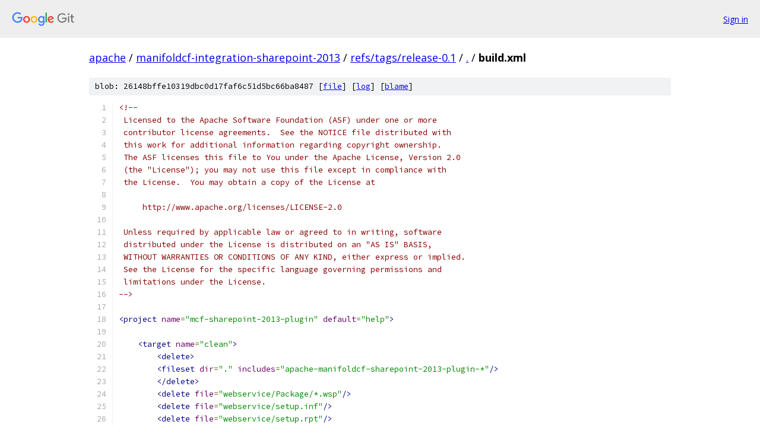

--- FILE ---
content_type: text/html; charset=utf-8
request_url: https://apache.googlesource.com/manifoldcf-integration-sharepoint-2013/+/refs/tags/release-0.1/build.xml
body_size: 4065
content:
<!DOCTYPE html><html lang="en"><head><meta charset="utf-8"><meta name="viewport" content="width=device-width, initial-scale=1"><title>build.xml - manifoldcf-integration-sharepoint-2013 - Git at Google</title><link rel="stylesheet" type="text/css" href="/+static/base.css"><link rel="stylesheet" type="text/css" href="/+static/prettify/prettify.css"><!-- default customHeadTagPart --></head><body class="Site"><header class="Site-header"><div class="Header"><a class="Header-image" href="/"><img src="//www.gstatic.com/images/branding/lockups/2x/lockup_git_color_108x24dp.png" width="108" height="24" alt="Google Git"></a><div class="Header-menu"> <a class="Header-menuItem" href="https://accounts.google.com/AccountChooser?faa=1&amp;continue=https://apache.googlesource.com/login/manifoldcf-integration-sharepoint-2013/%2B/refs/tags/release-0.1/build.xml">Sign in</a> </div></div></header><div class="Site-content"><div class="Container "><div class="Breadcrumbs"><a class="Breadcrumbs-crumb" href="/?format=HTML">apache</a> / <a class="Breadcrumbs-crumb" href="/manifoldcf-integration-sharepoint-2013/">manifoldcf-integration-sharepoint-2013</a> / <a class="Breadcrumbs-crumb" href="/manifoldcf-integration-sharepoint-2013/+/refs/tags/release-0.1">refs/tags/release-0.1</a> / <a class="Breadcrumbs-crumb" href="/manifoldcf-integration-sharepoint-2013/+/refs/tags/release-0.1/">.</a> / <span class="Breadcrumbs-crumb">build.xml</span></div><div class="u-sha1 u-monospace BlobSha1">blob: 26148bffe10319dbc0d17faf6c51d5bc66ba8487 [<a href="/manifoldcf-integration-sharepoint-2013/+/refs/tags/release-0.1/build.xml">file</a>] [<a href="/manifoldcf-integration-sharepoint-2013/+log/refs/tags/release-0.1/build.xml">log</a>] [<a href="/manifoldcf-integration-sharepoint-2013/+blame/refs/tags/release-0.1/build.xml">blame</a>]</div><table class="FileContents"><tr class="u-pre u-monospace FileContents-line"><td class="u-lineNum u-noSelect FileContents-lineNum" data-line-number="1"></td><td class="FileContents-lineContents" id="1"><span class="com">&lt;!--</span></td></tr><tr class="u-pre u-monospace FileContents-line"><td class="u-lineNum u-noSelect FileContents-lineNum" data-line-number="2"></td><td class="FileContents-lineContents" id="2"><span class="com"> Licensed to the Apache Software Foundation (ASF) under one or more</span></td></tr><tr class="u-pre u-monospace FileContents-line"><td class="u-lineNum u-noSelect FileContents-lineNum" data-line-number="3"></td><td class="FileContents-lineContents" id="3"><span class="com"> contributor license agreements.  See the NOTICE file distributed with</span></td></tr><tr class="u-pre u-monospace FileContents-line"><td class="u-lineNum u-noSelect FileContents-lineNum" data-line-number="4"></td><td class="FileContents-lineContents" id="4"><span class="com"> this work for additional information regarding copyright ownership.</span></td></tr><tr class="u-pre u-monospace FileContents-line"><td class="u-lineNum u-noSelect FileContents-lineNum" data-line-number="5"></td><td class="FileContents-lineContents" id="5"><span class="com"> The ASF licenses this file to You under the Apache License, Version 2.0</span></td></tr><tr class="u-pre u-monospace FileContents-line"><td class="u-lineNum u-noSelect FileContents-lineNum" data-line-number="6"></td><td class="FileContents-lineContents" id="6"><span class="com"> (the &quot;License&quot;); you may not use this file except in compliance with</span></td></tr><tr class="u-pre u-monospace FileContents-line"><td class="u-lineNum u-noSelect FileContents-lineNum" data-line-number="7"></td><td class="FileContents-lineContents" id="7"><span class="com"> the License.  You may obtain a copy of the License at</span></td></tr><tr class="u-pre u-monospace FileContents-line"><td class="u-lineNum u-noSelect FileContents-lineNum" data-line-number="8"></td><td class="FileContents-lineContents" id="8"></td></tr><tr class="u-pre u-monospace FileContents-line"><td class="u-lineNum u-noSelect FileContents-lineNum" data-line-number="9"></td><td class="FileContents-lineContents" id="9"><span class="com">     http://www.apache.org/licenses/LICENSE-2.0</span></td></tr><tr class="u-pre u-monospace FileContents-line"><td class="u-lineNum u-noSelect FileContents-lineNum" data-line-number="10"></td><td class="FileContents-lineContents" id="10"></td></tr><tr class="u-pre u-monospace FileContents-line"><td class="u-lineNum u-noSelect FileContents-lineNum" data-line-number="11"></td><td class="FileContents-lineContents" id="11"><span class="com"> Unless required by applicable law or agreed to in writing, software</span></td></tr><tr class="u-pre u-monospace FileContents-line"><td class="u-lineNum u-noSelect FileContents-lineNum" data-line-number="12"></td><td class="FileContents-lineContents" id="12"><span class="com"> distributed under the License is distributed on an &quot;AS IS&quot; BASIS,</span></td></tr><tr class="u-pre u-monospace FileContents-line"><td class="u-lineNum u-noSelect FileContents-lineNum" data-line-number="13"></td><td class="FileContents-lineContents" id="13"><span class="com"> WITHOUT WARRANTIES OR CONDITIONS OF ANY KIND, either express or implied.</span></td></tr><tr class="u-pre u-monospace FileContents-line"><td class="u-lineNum u-noSelect FileContents-lineNum" data-line-number="14"></td><td class="FileContents-lineContents" id="14"><span class="com"> See the License for the specific language governing permissions and</span></td></tr><tr class="u-pre u-monospace FileContents-line"><td class="u-lineNum u-noSelect FileContents-lineNum" data-line-number="15"></td><td class="FileContents-lineContents" id="15"><span class="com"> limitations under the License.</span></td></tr><tr class="u-pre u-monospace FileContents-line"><td class="u-lineNum u-noSelect FileContents-lineNum" data-line-number="16"></td><td class="FileContents-lineContents" id="16"><span class="com">--&gt;</span></td></tr><tr class="u-pre u-monospace FileContents-line"><td class="u-lineNum u-noSelect FileContents-lineNum" data-line-number="17"></td><td class="FileContents-lineContents" id="17"></td></tr><tr class="u-pre u-monospace FileContents-line"><td class="u-lineNum u-noSelect FileContents-lineNum" data-line-number="18"></td><td class="FileContents-lineContents" id="18"><span class="tag">&lt;project</span><span class="pln"> </span><span class="atn">name</span><span class="pun">=</span><span class="atv">&quot;mcf-sharepoint-2013-plugin&quot;</span><span class="pln"> </span><span class="atn">default</span><span class="pun">=</span><span class="atv">&quot;help&quot;</span><span class="tag">&gt;</span></td></tr><tr class="u-pre u-monospace FileContents-line"><td class="u-lineNum u-noSelect FileContents-lineNum" data-line-number="19"></td><td class="FileContents-lineContents" id="19"></td></tr><tr class="u-pre u-monospace FileContents-line"><td class="u-lineNum u-noSelect FileContents-lineNum" data-line-number="20"></td><td class="FileContents-lineContents" id="20"><span class="pln">    </span><span class="tag">&lt;target</span><span class="pln"> </span><span class="atn">name</span><span class="pun">=</span><span class="atv">&quot;clean&quot;</span><span class="tag">&gt;</span></td></tr><tr class="u-pre u-monospace FileContents-line"><td class="u-lineNum u-noSelect FileContents-lineNum" data-line-number="21"></td><td class="FileContents-lineContents" id="21"><span class="pln">        </span><span class="tag">&lt;delete&gt;</span></td></tr><tr class="u-pre u-monospace FileContents-line"><td class="u-lineNum u-noSelect FileContents-lineNum" data-line-number="22"></td><td class="FileContents-lineContents" id="22"><span class="pln">	</span><span class="tag">&lt;fileset</span><span class="pln"> </span><span class="atn">dir</span><span class="pun">=</span><span class="atv">&quot;.&quot;</span><span class="pln"> </span><span class="atn">includes</span><span class="pun">=</span><span class="atv">&quot;apache-manifoldcf-sharepoint-2013-plugin-*&quot;</span><span class="tag">/&gt;</span></td></tr><tr class="u-pre u-monospace FileContents-line"><td class="u-lineNum u-noSelect FileContents-lineNum" data-line-number="23"></td><td class="FileContents-lineContents" id="23"><span class="pln">        </span><span class="tag">&lt;/delete&gt;</span></td></tr><tr class="u-pre u-monospace FileContents-line"><td class="u-lineNum u-noSelect FileContents-lineNum" data-line-number="24"></td><td class="FileContents-lineContents" id="24"><span class="pln">        </span><span class="tag">&lt;delete</span><span class="pln"> </span><span class="atn">file</span><span class="pun">=</span><span class="atv">&quot;webservice/Package/*.wsp&quot;</span><span class="tag">/&gt;</span></td></tr><tr class="u-pre u-monospace FileContents-line"><td class="u-lineNum u-noSelect FileContents-lineNum" data-line-number="25"></td><td class="FileContents-lineContents" id="25"><span class="pln">        </span><span class="tag">&lt;delete</span><span class="pln"> </span><span class="atn">file</span><span class="pun">=</span><span class="atv">&quot;webservice/setup.inf&quot;</span><span class="tag">/&gt;</span></td></tr><tr class="u-pre u-monospace FileContents-line"><td class="u-lineNum u-noSelect FileContents-lineNum" data-line-number="26"></td><td class="FileContents-lineContents" id="26"><span class="pln">        </span><span class="tag">&lt;delete</span><span class="pln"> </span><span class="atn">file</span><span class="pun">=</span><span class="atv">&quot;webservice/setup.rpt&quot;</span><span class="tag">/&gt;</span></td></tr><tr class="u-pre u-monospace FileContents-line"><td class="u-lineNum u-noSelect FileContents-lineNum" data-line-number="27"></td><td class="FileContents-lineContents" id="27"><span class="pln">        </span><span class="tag">&lt;delete</span><span class="pln"> </span><span class="atn">dir</span><span class="pun">=</span><span class="atv">&quot;webservice/obj&quot;</span><span class="tag">/&gt;</span></td></tr><tr class="u-pre u-monospace FileContents-line"><td class="u-lineNum u-noSelect FileContents-lineNum" data-line-number="28"></td><td class="FileContents-lineContents" id="28"><span class="pln">        </span><span class="tag">&lt;delete</span><span class="pln"> </span><span class="atn">dir</span><span class="pun">=</span><span class="atv">&quot;webservice/bin&quot;</span><span class="tag">/&gt;</span></td></tr><tr class="u-pre u-monospace FileContents-line"><td class="u-lineNum u-noSelect FileContents-lineNum" data-line-number="29"></td><td class="FileContents-lineContents" id="29"><span class="pln">        </span><span class="tag">&lt;delete</span><span class="pln"> </span><span class="atn">dir</span><span class="pun">=</span><span class="atv">&quot;dist&quot;</span><span class="tag">/&gt;</span></td></tr><tr class="u-pre u-monospace FileContents-line"><td class="u-lineNum u-noSelect FileContents-lineNum" data-line-number="30"></td><td class="FileContents-lineContents" id="30"><span class="pln">    </span><span class="tag">&lt;/target&gt;</span></td></tr><tr class="u-pre u-monospace FileContents-line"><td class="u-lineNum u-noSelect FileContents-lineNum" data-line-number="31"></td><td class="FileContents-lineContents" id="31"></td></tr><tr class="u-pre u-monospace FileContents-line"><td class="u-lineNum u-noSelect FileContents-lineNum" data-line-number="32"></td><td class="FileContents-lineContents" id="32"><span class="pln">    </span></td></tr><tr class="u-pre u-monospace FileContents-line"><td class="u-lineNum u-noSelect FileContents-lineNum" data-line-number="33"></td><td class="FileContents-lineContents" id="33"><span class="pln">    </span><span class="tag">&lt;target</span><span class="pln"> </span><span class="atn">name</span><span class="pun">=</span><span class="atv">&quot;compile&quot;</span><span class="tag">&gt;</span></td></tr><tr class="u-pre u-monospace FileContents-line"><td class="u-lineNum u-noSelect FileContents-lineNum" data-line-number="34"></td><td class="FileContents-lineContents" id="34"><span class="pln">        </span><span class="tag">&lt;exec</span><span class="pln"> </span><span class="atn">executable</span><span class="pun">=</span><span class="atv">&quot;cmd&quot;</span><span class="pln"> </span><span class="atn">dir</span><span class="pun">=</span><span class="atv">&quot;webservice&quot;</span><span class="pln"> </span><span class="atn">failonerror</span><span class="pun">=</span><span class="atv">&quot;true&quot;</span><span class="pln"> </span><span class="atn">failifexecutionfails</span><span class="pun">=</span><span class="atv">&quot;true&quot;</span><span class="tag">&gt;</span></td></tr><tr class="u-pre u-monospace FileContents-line"><td class="u-lineNum u-noSelect FileContents-lineNum" data-line-number="35"></td><td class="FileContents-lineContents" id="35"><span class="pln">            </span><span class="tag">&lt;arg</span><span class="pln"> </span><span class="atn">value</span><span class="pun">=</span><span class="atv">&quot;/c&quot;</span><span class="tag">/&gt;</span></td></tr><tr class="u-pre u-monospace FileContents-line"><td class="u-lineNum u-noSelect FileContents-lineNum" data-line-number="36"></td><td class="FileContents-lineContents" id="36"><span class="pln">            </span><span class="tag">&lt;arg</span><span class="pln"> </span><span class="atn">value</span><span class="pun">=</span><span class="atv">&quot;build.bat&quot;</span><span class="tag">/&gt;</span></td></tr><tr class="u-pre u-monospace FileContents-line"><td class="u-lineNum u-noSelect FileContents-lineNum" data-line-number="37"></td><td class="FileContents-lineContents" id="37"><span class="pln">        </span><span class="tag">&lt;/exec&gt;</span></td></tr><tr class="u-pre u-monospace FileContents-line"><td class="u-lineNum u-noSelect FileContents-lineNum" data-line-number="38"></td><td class="FileContents-lineContents" id="38"><span class="pln">    </span><span class="tag">&lt;/target&gt;</span></td></tr><tr class="u-pre u-monospace FileContents-line"><td class="u-lineNum u-noSelect FileContents-lineNum" data-line-number="39"></td><td class="FileContents-lineContents" id="39"></td></tr><tr class="u-pre u-monospace FileContents-line"><td class="u-lineNum u-noSelect FileContents-lineNum" data-line-number="40"></td><td class="FileContents-lineContents" id="40"><span class="pln">    </span><span class="tag">&lt;target</span><span class="pln"> </span><span class="atn">name</span><span class="pun">=</span><span class="atv">&quot;deliver&quot;</span><span class="pln"> </span><span class="atn">depends</span><span class="pun">=</span><span class="atv">&quot;compile&quot;</span><span class="tag">&gt;</span></td></tr><tr class="u-pre u-monospace FileContents-line"><td class="u-lineNum u-noSelect FileContents-lineNum" data-line-number="41"></td><td class="FileContents-lineContents" id="41"><span class="pln">        </span><span class="tag">&lt;mkdir</span><span class="pln"> </span><span class="atn">dir</span><span class="pun">=</span><span class="atv">&quot;dist&quot;</span><span class="tag">/&gt;</span></td></tr><tr class="u-pre u-monospace FileContents-line"><td class="u-lineNum u-noSelect FileContents-lineNum" data-line-number="42"></td><td class="FileContents-lineContents" id="42"><span class="pln">        </span><span class="tag">&lt;copy</span><span class="pln"> </span><span class="atn">todir</span><span class="pun">=</span><span class="atv">&quot;dist&quot;</span><span class="tag">&gt;</span></td></tr><tr class="u-pre u-monospace FileContents-line"><td class="u-lineNum u-noSelect FileContents-lineNum" data-line-number="43"></td><td class="FileContents-lineContents" id="43"><span class="pln">            </span><span class="tag">&lt;fileset</span><span class="pln"> </span><span class="atn">dir</span><span class="pun">=</span><span class="atv">&quot;webservice/Package&quot;</span><span class="tag">&gt;</span></td></tr><tr class="u-pre u-monospace FileContents-line"><td class="u-lineNum u-noSelect FileContents-lineNum" data-line-number="44"></td><td class="FileContents-lineContents" id="44"><span class="pln">                </span><span class="tag">&lt;include</span><span class="pln"> </span><span class="atn">name</span><span class="pun">=</span><span class="atv">&quot;*.wsp&quot;</span><span class="tag">/&gt;</span></td></tr><tr class="u-pre u-monospace FileContents-line"><td class="u-lineNum u-noSelect FileContents-lineNum" data-line-number="45"></td><td class="FileContents-lineContents" id="45"><span class="pln">                </span><span class="tag">&lt;include</span><span class="pln"> </span><span class="atn">name</span><span class="pun">=</span><span class="atv">&quot;*.bat&quot;</span><span class="tag">/&gt;</span></td></tr><tr class="u-pre u-monospace FileContents-line"><td class="u-lineNum u-noSelect FileContents-lineNum" data-line-number="46"></td><td class="FileContents-lineContents" id="46"><span class="pln">            </span><span class="tag">&lt;/fileset&gt;</span></td></tr><tr class="u-pre u-monospace FileContents-line"><td class="u-lineNum u-noSelect FileContents-lineNum" data-line-number="47"></td><td class="FileContents-lineContents" id="47"><span class="pln">            </span><span class="tag">&lt;fileset</span><span class="pln"> </span><span class="atn">dir</span><span class="pun">=</span><span class="atv">&quot;dist-license&quot;</span><span class="tag">&gt;</span></td></tr><tr class="u-pre u-monospace FileContents-line"><td class="u-lineNum u-noSelect FileContents-lineNum" data-line-number="48"></td><td class="FileContents-lineContents" id="48"><span class="pln">                </span><span class="tag">&lt;include</span><span class="pln"> </span><span class="atn">name</span><span class="pun">=</span><span class="atv">&quot;*.txt&quot;</span><span class="tag">/&gt;</span></td></tr><tr class="u-pre u-monospace FileContents-line"><td class="u-lineNum u-noSelect FileContents-lineNum" data-line-number="49"></td><td class="FileContents-lineContents" id="49"><span class="pln">            </span><span class="tag">&lt;/fileset&gt;</span></td></tr><tr class="u-pre u-monospace FileContents-line"><td class="u-lineNum u-noSelect FileContents-lineNum" data-line-number="50"></td><td class="FileContents-lineContents" id="50"><span class="pln">        </span><span class="tag">&lt;/copy&gt;</span></td></tr><tr class="u-pre u-monospace FileContents-line"><td class="u-lineNum u-noSelect FileContents-lineNum" data-line-number="51"></td><td class="FileContents-lineContents" id="51"><span class="pln">    </span><span class="tag">&lt;/target&gt;</span></td></tr><tr class="u-pre u-monospace FileContents-line"><td class="u-lineNum u-noSelect FileContents-lineNum" data-line-number="52"></td><td class="FileContents-lineContents" id="52"></td></tr><tr class="u-pre u-monospace FileContents-line"><td class="u-lineNum u-noSelect FileContents-lineNum" data-line-number="53"></td><td class="FileContents-lineContents" id="53"><span class="pln">    </span><span class="tag">&lt;target</span><span class="pln"> </span><span class="atn">name</span><span class="pun">=</span><span class="atv">&quot;build&quot;</span><span class="pln"> </span><span class="atn">depends</span><span class="pun">=</span><span class="atv">&quot;deliver&quot;</span><span class="tag">/&gt;</span></td></tr><tr class="u-pre u-monospace FileContents-line"><td class="u-lineNum u-noSelect FileContents-lineNum" data-line-number="54"></td><td class="FileContents-lineContents" id="54"><span class="pln">    </span></td></tr><tr class="u-pre u-monospace FileContents-line"><td class="u-lineNum u-noSelect FileContents-lineNum" data-line-number="55"></td><td class="FileContents-lineContents" id="55"><span class="pln">    </span><span class="tag">&lt;target</span><span class="pln"> </span><span class="atn">name</span><span class="pun">=</span><span class="atv">&quot;set-version&quot;</span><span class="tag">&gt;</span></td></tr><tr class="u-pre u-monospace FileContents-line"><td class="u-lineNum u-noSelect FileContents-lineNum" data-line-number="56"></td><td class="FileContents-lineContents" id="56"><span class="pln">        </span><span class="tag">&lt;property</span><span class="pln"> </span><span class="atn">name</span><span class="pun">=</span><span class="atv">&quot;release-version&quot;</span><span class="pln"> </span><span class="atn">value</span><span class="pun">=</span><span class="atv">&quot;0.1&quot;</span><span class="tag">/&gt;</span></td></tr><tr class="u-pre u-monospace FileContents-line"><td class="u-lineNum u-noSelect FileContents-lineNum" data-line-number="57"></td><td class="FileContents-lineContents" id="57"><span class="pln">    </span><span class="tag">&lt;/target&gt;</span></td></tr><tr class="u-pre u-monospace FileContents-line"><td class="u-lineNum u-noSelect FileContents-lineNum" data-line-number="58"></td><td class="FileContents-lineContents" id="58"><span class="pln">      </span></td></tr><tr class="u-pre u-monospace FileContents-line"><td class="u-lineNum u-noSelect FileContents-lineNum" data-line-number="59"></td><td class="FileContents-lineContents" id="59"><span class="pln">    </span><span class="tag">&lt;target</span><span class="pln"> </span><span class="atn">name</span><span class="pun">=</span><span class="atv">&quot;create-source-zip&quot;</span><span class="pln"> </span><span class="atn">depends</span><span class="pun">=</span><span class="atv">&quot;set-version&quot;</span><span class="tag">&gt;</span></td></tr><tr class="u-pre u-monospace FileContents-line"><td class="u-lineNum u-noSelect FileContents-lineNum" data-line-number="60"></td><td class="FileContents-lineContents" id="60"><span class="pln">      </span><span class="tag">&lt;zip</span><span class="pln"> </span><span class="atn">destfile</span><span class="pun">=</span><span class="atv">&quot;apache-manifoldcf-sharepoint-2013-plugin-${release-version}-src.zip&quot;</span><span class="pln"> </span><span class="atn">update</span><span class="pun">=</span><span class="atv">&quot;false&quot;</span><span class="tag">&gt;</span></td></tr><tr class="u-pre u-monospace FileContents-line"><td class="u-lineNum u-noSelect FileContents-lineNum" data-line-number="61"></td><td class="FileContents-lineContents" id="61"><span class="pln">        </span><span class="tag">&lt;zipfileset</span><span class="pln"> </span><span class="atn">dir</span><span class="pun">=</span><span class="atv">&quot;.&quot;</span><span class="pln"> </span><span class="atn">prefix</span><span class="pun">=</span><span class="atv">&quot;apache-manifoldcf-sharepoint-2013-plugin-${release-version}&quot;</span><span class="tag">&gt;</span></td></tr><tr class="u-pre u-monospace FileContents-line"><td class="u-lineNum u-noSelect FileContents-lineNum" data-line-number="62"></td><td class="FileContents-lineContents" id="62"><span class="pln">          </span><span class="tag">&lt;exclude</span><span class="pln"> </span><span class="atn">name</span><span class="pun">=</span><span class="atv">&quot;/wsdls/Permissions.wsdl&quot;</span><span class="tag">/&gt;</span></td></tr><tr class="u-pre u-monospace FileContents-line"><td class="u-lineNum u-noSelect FileContents-lineNum" data-line-number="63"></td><td class="FileContents-lineContents" id="63"><span class="pln">          </span><span class="tag">&lt;exclude</span><span class="pln"> </span><span class="atn">name</span><span class="pun">=</span><span class="atv">&quot;/webservice/Web References/SPPermissionsService/Permissions.wsdl&quot;</span><span class="tag">/&gt;</span></td></tr><tr class="u-pre u-monospace FileContents-line"><td class="u-lineNum u-noSelect FileContents-lineNum" data-line-number="64"></td><td class="FileContents-lineContents" id="64"><span class="pln">          </span><span class="tag">&lt;exclude</span><span class="pln"> </span><span class="atn">name</span><span class="pun">=</span><span class="atv">&quot;/webservice/Package/*.wsp&quot;</span><span class="tag">/&gt;</span></td></tr><tr class="u-pre u-monospace FileContents-line"><td class="u-lineNum u-noSelect FileContents-lineNum" data-line-number="65"></td><td class="FileContents-lineContents" id="65"><span class="pln">          </span><span class="tag">&lt;exclude</span><span class="pln"> </span><span class="atn">name</span><span class="pun">=</span><span class="atv">&quot;/webservice/bin/&quot;</span><span class="tag">/&gt;</span></td></tr><tr class="u-pre u-monospace FileContents-line"><td class="u-lineNum u-noSelect FileContents-lineNum" data-line-number="66"></td><td class="FileContents-lineContents" id="66"><span class="pln">          </span><span class="tag">&lt;exclude</span><span class="pln"> </span><span class="atn">name</span><span class="pun">=</span><span class="atv">&quot;/webservice/setup.inf&quot;</span><span class="tag">/&gt;</span></td></tr><tr class="u-pre u-monospace FileContents-line"><td class="u-lineNum u-noSelect FileContents-lineNum" data-line-number="67"></td><td class="FileContents-lineContents" id="67"><span class="pln">          </span><span class="tag">&lt;exclude</span><span class="pln"> </span><span class="atn">name</span><span class="pun">=</span><span class="atv">&quot;/webservice/setup.rpt&quot;</span><span class="tag">/&gt;</span></td></tr><tr class="u-pre u-monospace FileContents-line"><td class="u-lineNum u-noSelect FileContents-lineNum" data-line-number="68"></td><td class="FileContents-lineContents" id="68"><span class="pln">          </span><span class="tag">&lt;exclude</span><span class="pln"> </span><span class="atn">name</span><span class="pun">=</span><span class="atv">&quot;/webservice/obj/&quot;</span><span class="tag">/&gt;</span></td></tr><tr class="u-pre u-monospace FileContents-line"><td class="u-lineNum u-noSelect FileContents-lineNum" data-line-number="69"></td><td class="FileContents-lineContents" id="69"><span class="pln">          </span><span class="tag">&lt;exclude</span><span class="pln"> </span><span class="atn">name</span><span class="pun">=</span><span class="atv">&quot;/dist/&quot;</span><span class="tag">/&gt;</span></td></tr><tr class="u-pre u-monospace FileContents-line"><td class="u-lineNum u-noSelect FileContents-lineNum" data-line-number="70"></td><td class="FileContents-lineContents" id="70"><span class="pln">          </span><span class="tag">&lt;exclude</span><span class="pln"> </span><span class="atn">name</span><span class="pun">=</span><span class="atv">&quot;/apache-manifoldcf-sharepoint-2013-plugin-*&quot;</span><span class="tag">/&gt;</span></td></tr><tr class="u-pre u-monospace FileContents-line"><td class="u-lineNum u-noSelect FileContents-lineNum" data-line-number="71"></td><td class="FileContents-lineContents" id="71"><span class="pln">        </span><span class="tag">&lt;/zipfileset&gt;</span></td></tr><tr class="u-pre u-monospace FileContents-line"><td class="u-lineNum u-noSelect FileContents-lineNum" data-line-number="72"></td><td class="FileContents-lineContents" id="72"><span class="pln">      </span><span class="tag">&lt;/zip&gt;</span></td></tr><tr class="u-pre u-monospace FileContents-line"><td class="u-lineNum u-noSelect FileContents-lineNum" data-line-number="73"></td><td class="FileContents-lineContents" id="73"><span class="pln">    </span><span class="tag">&lt;/target&gt;</span></td></tr><tr class="u-pre u-monospace FileContents-line"><td class="u-lineNum u-noSelect FileContents-lineNum" data-line-number="74"></td><td class="FileContents-lineContents" id="74"><span class="pln">      </span></td></tr><tr class="u-pre u-monospace FileContents-line"><td class="u-lineNum u-noSelect FileContents-lineNum" data-line-number="75"></td><td class="FileContents-lineContents" id="75"><span class="pln">    </span><span class="tag">&lt;target</span><span class="pln"> </span><span class="atn">name</span><span class="pun">=</span><span class="atv">&quot;create-source-tar&quot;</span><span class="pln"> </span><span class="atn">depends</span><span class="pun">=</span><span class="atv">&quot;set-version&quot;</span><span class="tag">&gt;</span></td></tr><tr class="u-pre u-monospace FileContents-line"><td class="u-lineNum u-noSelect FileContents-lineNum" data-line-number="76"></td><td class="FileContents-lineContents" id="76"><span class="pln">      </span><span class="tag">&lt;tar</span><span class="pln"> </span><span class="atn">destfile</span><span class="pun">=</span><span class="atv">&quot;apache-manifoldcf-sharepoint-2013-plugin-${release-version}-src.tar.gz&quot;</span><span class="pln"> </span><span class="atn">compression</span><span class="pun">=</span><span class="atv">&quot;gzip&quot;</span><span class="pln"> </span><span class="atn">longfile</span><span class="pun">=</span><span class="atv">&quot;gnu&quot;</span><span class="tag">&gt;</span></td></tr><tr class="u-pre u-monospace FileContents-line"><td class="u-lineNum u-noSelect FileContents-lineNum" data-line-number="77"></td><td class="FileContents-lineContents" id="77"><span class="pln">        </span><span class="tag">&lt;tarfileset</span><span class="pln"> </span><span class="atn">dir</span><span class="pun">=</span><span class="atv">&quot;.&quot;</span><span class="pln"> </span><span class="atn">prefix</span><span class="pun">=</span><span class="atv">&quot;apache-manifoldcf-sharepoint-2013-plugin-${release-version}&quot;</span><span class="tag">&gt;</span></td></tr><tr class="u-pre u-monospace FileContents-line"><td class="u-lineNum u-noSelect FileContents-lineNum" data-line-number="78"></td><td class="FileContents-lineContents" id="78"><span class="pln">          </span><span class="tag">&lt;exclude</span><span class="pln"> </span><span class="atn">name</span><span class="pun">=</span><span class="atv">&quot;/wsdls/Permissions.wsdl&quot;</span><span class="tag">/&gt;</span></td></tr><tr class="u-pre u-monospace FileContents-line"><td class="u-lineNum u-noSelect FileContents-lineNum" data-line-number="79"></td><td class="FileContents-lineContents" id="79"><span class="pln">          </span><span class="tag">&lt;exclude</span><span class="pln"> </span><span class="atn">name</span><span class="pun">=</span><span class="atv">&quot;/webservice/Web References/SPPermissionsService/Permissions.wsdl&quot;</span><span class="tag">/&gt;</span></td></tr><tr class="u-pre u-monospace FileContents-line"><td class="u-lineNum u-noSelect FileContents-lineNum" data-line-number="80"></td><td class="FileContents-lineContents" id="80"><span class="pln">          </span><span class="tag">&lt;exclude</span><span class="pln"> </span><span class="atn">name</span><span class="pun">=</span><span class="atv">&quot;/webservice/Package/*.wsp&quot;</span><span class="tag">/&gt;</span></td></tr><tr class="u-pre u-monospace FileContents-line"><td class="u-lineNum u-noSelect FileContents-lineNum" data-line-number="81"></td><td class="FileContents-lineContents" id="81"><span class="pln">          </span><span class="tag">&lt;exclude</span><span class="pln"> </span><span class="atn">name</span><span class="pun">=</span><span class="atv">&quot;/webservice/bin/&quot;</span><span class="tag">/&gt;</span></td></tr><tr class="u-pre u-monospace FileContents-line"><td class="u-lineNum u-noSelect FileContents-lineNum" data-line-number="82"></td><td class="FileContents-lineContents" id="82"><span class="pln">          </span><span class="tag">&lt;exclude</span><span class="pln"> </span><span class="atn">name</span><span class="pun">=</span><span class="atv">&quot;/webservice/setup.inf&quot;</span><span class="tag">/&gt;</span></td></tr><tr class="u-pre u-monospace FileContents-line"><td class="u-lineNum u-noSelect FileContents-lineNum" data-line-number="83"></td><td class="FileContents-lineContents" id="83"><span class="pln">          </span><span class="tag">&lt;exclude</span><span class="pln"> </span><span class="atn">name</span><span class="pun">=</span><span class="atv">&quot;/webservice/setup.rpt&quot;</span><span class="tag">/&gt;</span></td></tr><tr class="u-pre u-monospace FileContents-line"><td class="u-lineNum u-noSelect FileContents-lineNum" data-line-number="84"></td><td class="FileContents-lineContents" id="84"><span class="pln">          </span><span class="tag">&lt;exclude</span><span class="pln"> </span><span class="atn">name</span><span class="pun">=</span><span class="atv">&quot;/webservice/obj/&quot;</span><span class="tag">/&gt;</span></td></tr><tr class="u-pre u-monospace FileContents-line"><td class="u-lineNum u-noSelect FileContents-lineNum" data-line-number="85"></td><td class="FileContents-lineContents" id="85"><span class="pln">          </span><span class="tag">&lt;exclude</span><span class="pln"> </span><span class="atn">name</span><span class="pun">=</span><span class="atv">&quot;/dist/&quot;</span><span class="tag">/&gt;</span></td></tr><tr class="u-pre u-monospace FileContents-line"><td class="u-lineNum u-noSelect FileContents-lineNum" data-line-number="86"></td><td class="FileContents-lineContents" id="86"><span class="pln">          </span><span class="tag">&lt;exclude</span><span class="pln"> </span><span class="atn">name</span><span class="pun">=</span><span class="atv">&quot;/apache-manifoldcf-sharepoint-2013-plugin-*&quot;</span><span class="tag">/&gt;</span></td></tr><tr class="u-pre u-monospace FileContents-line"><td class="u-lineNum u-noSelect FileContents-lineNum" data-line-number="87"></td><td class="FileContents-lineContents" id="87"><span class="pln">        </span><span class="tag">&lt;/tarfileset&gt;</span></td></tr><tr class="u-pre u-monospace FileContents-line"><td class="u-lineNum u-noSelect FileContents-lineNum" data-line-number="88"></td><td class="FileContents-lineContents" id="88"><span class="pln">      </span><span class="tag">&lt;/tar&gt;</span></td></tr><tr class="u-pre u-monospace FileContents-line"><td class="u-lineNum u-noSelect FileContents-lineNum" data-line-number="89"></td><td class="FileContents-lineContents" id="89"><span class="pln">    </span><span class="tag">&lt;/target&gt;</span></td></tr><tr class="u-pre u-monospace FileContents-line"><td class="u-lineNum u-noSelect FileContents-lineNum" data-line-number="90"></td><td class="FileContents-lineContents" id="90"></td></tr><tr class="u-pre u-monospace FileContents-line"><td class="u-lineNum u-noSelect FileContents-lineNum" data-line-number="91"></td><td class="FileContents-lineContents" id="91"><span class="pln">    </span><span class="tag">&lt;target</span><span class="pln"> </span><span class="atn">name</span><span class="pun">=</span><span class="atv">&quot;create-bin-zip&quot;</span><span class="pln"> </span><span class="atn">depends</span><span class="pun">=</span><span class="atv">&quot;build,set-version&quot;</span><span class="tag">&gt;</span></td></tr><tr class="u-pre u-monospace FileContents-line"><td class="u-lineNum u-noSelect FileContents-lineNum" data-line-number="92"></td><td class="FileContents-lineContents" id="92"><span class="pln">      </span><span class="tag">&lt;zip</span><span class="pln"> </span><span class="atn">destfile</span><span class="pun">=</span><span class="atv">&quot;apache-manifoldcf-sharepoint-2013-plugin-${release-version}-bin.zip&quot;</span><span class="pln"> </span><span class="atn">update</span><span class="pun">=</span><span class="atv">&quot;false&quot;</span><span class="tag">&gt;</span></td></tr><tr class="u-pre u-monospace FileContents-line"><td class="u-lineNum u-noSelect FileContents-lineNum" data-line-number="93"></td><td class="FileContents-lineContents" id="93"><span class="pln">        </span><span class="tag">&lt;zipfileset</span><span class="pln"> </span><span class="atn">dir</span><span class="pun">=</span><span class="atv">&quot;dist&quot;</span><span class="pln"> </span><span class="atn">prefix</span><span class="pun">=</span><span class="atv">&quot;apache-manifoldcf-sharepoint-2013-plugin-${release-version}&quot;</span><span class="tag">&gt;</span></td></tr><tr class="u-pre u-monospace FileContents-line"><td class="u-lineNum u-noSelect FileContents-lineNum" data-line-number="94"></td><td class="FileContents-lineContents" id="94"><span class="pln">        </span><span class="tag">&lt;/zipfileset&gt;</span></td></tr><tr class="u-pre u-monospace FileContents-line"><td class="u-lineNum u-noSelect FileContents-lineNum" data-line-number="95"></td><td class="FileContents-lineContents" id="95"><span class="pln">      </span><span class="tag">&lt;/zip&gt;</span></td></tr><tr class="u-pre u-monospace FileContents-line"><td class="u-lineNum u-noSelect FileContents-lineNum" data-line-number="96"></td><td class="FileContents-lineContents" id="96"><span class="pln">    </span><span class="tag">&lt;/target&gt;</span></td></tr><tr class="u-pre u-monospace FileContents-line"><td class="u-lineNum u-noSelect FileContents-lineNum" data-line-number="97"></td><td class="FileContents-lineContents" id="97"><span class="pln">      </span></td></tr><tr class="u-pre u-monospace FileContents-line"><td class="u-lineNum u-noSelect FileContents-lineNum" data-line-number="98"></td><td class="FileContents-lineContents" id="98"><span class="pln">    </span><span class="tag">&lt;target</span><span class="pln"> </span><span class="atn">name</span><span class="pun">=</span><span class="atv">&quot;create-bin-tar&quot;</span><span class="pln"> </span><span class="atn">depends</span><span class="pun">=</span><span class="atv">&quot;build,set-version&quot;</span><span class="tag">&gt;</span></td></tr><tr class="u-pre u-monospace FileContents-line"><td class="u-lineNum u-noSelect FileContents-lineNum" data-line-number="99"></td><td class="FileContents-lineContents" id="99"><span class="pln">      </span><span class="tag">&lt;tar</span><span class="pln"> </span><span class="atn">destfile</span><span class="pun">=</span><span class="atv">&quot;apache-manifoldcf-sharepoint-2013-plugin-${release-version}-bin.tar.gz&quot;</span><span class="pln"> </span><span class="atn">compression</span><span class="pun">=</span><span class="atv">&quot;gzip&quot;</span><span class="pln"> </span><span class="atn">longfile</span><span class="pun">=</span><span class="atv">&quot;gnu&quot;</span><span class="tag">&gt;</span></td></tr><tr class="u-pre u-monospace FileContents-line"><td class="u-lineNum u-noSelect FileContents-lineNum" data-line-number="100"></td><td class="FileContents-lineContents" id="100"><span class="pln">        </span><span class="tag">&lt;tarfileset</span><span class="pln"> </span><span class="atn">dir</span><span class="pun">=</span><span class="atv">&quot;dist&quot;</span><span class="pln"> </span><span class="atn">prefix</span><span class="pun">=</span><span class="atv">&quot;apache-manifoldcf-sharepoint-2013-plugin-${release-version}&quot;</span><span class="tag">&gt;</span></td></tr><tr class="u-pre u-monospace FileContents-line"><td class="u-lineNum u-noSelect FileContents-lineNum" data-line-number="101"></td><td class="FileContents-lineContents" id="101"><span class="pln">        </span><span class="tag">&lt;/tarfileset&gt;</span></td></tr><tr class="u-pre u-monospace FileContents-line"><td class="u-lineNum u-noSelect FileContents-lineNum" data-line-number="102"></td><td class="FileContents-lineContents" id="102"><span class="pln">      </span><span class="tag">&lt;/tar&gt;</span></td></tr><tr class="u-pre u-monospace FileContents-line"><td class="u-lineNum u-noSelect FileContents-lineNum" data-line-number="103"></td><td class="FileContents-lineContents" id="103"><span class="pln">    </span><span class="tag">&lt;/target&gt;</span></td></tr><tr class="u-pre u-monospace FileContents-line"><td class="u-lineNum u-noSelect FileContents-lineNum" data-line-number="104"></td><td class="FileContents-lineContents" id="104"></td></tr><tr class="u-pre u-monospace FileContents-line"><td class="u-lineNum u-noSelect FileContents-lineNum" data-line-number="105"></td><td class="FileContents-lineContents" id="105"><span class="pln">    </span><span class="tag">&lt;target</span><span class="pln"> </span><span class="atn">name</span><span class="pun">=</span><span class="atv">&quot;image&quot;</span><span class="pln"> </span><span class="atn">depends</span><span class="pun">=</span><span class="atv">&quot;create-source-zip,create-source-tar,create-bin-zip,create-bin-tar&quot;</span><span class="tag">/&gt;</span></td></tr><tr class="u-pre u-monospace FileContents-line"><td class="u-lineNum u-noSelect FileContents-lineNum" data-line-number="106"></td><td class="FileContents-lineContents" id="106"></td></tr><tr class="u-pre u-monospace FileContents-line"><td class="u-lineNum u-noSelect FileContents-lineNum" data-line-number="107"></td><td class="FileContents-lineContents" id="107"><span class="pln">    </span><span class="tag">&lt;target</span><span class="pln"> </span><span class="atn">name</span><span class="pun">=</span><span class="atv">&quot;help&quot;</span><span class="tag">&gt;</span></td></tr><tr class="u-pre u-monospace FileContents-line"><td class="u-lineNum u-noSelect FileContents-lineNum" data-line-number="108"></td><td class="FileContents-lineContents" id="108"><span class="pln">        </span><span class="tag">&lt;echo</span><span class="pln"> </span><span class="atn">level</span><span class="pun">=</span><span class="atv">&quot;info&quot;</span><span class="tag">&gt;</span></td></tr><tr class="u-pre u-monospace FileContents-line"><td class="u-lineNum u-noSelect FileContents-lineNum" data-line-number="109"></td><td class="FileContents-lineContents" id="109"><span class="pln">Apache ManifoldCF SharePoint 2013 Plugin build file.  Use this</span></td></tr><tr class="u-pre u-monospace FileContents-line"><td class="u-lineNum u-noSelect FileContents-lineNum" data-line-number="110"></td><td class="FileContents-lineContents" id="110"><span class="pln">file to build the plugin distributables.</span></td></tr><tr class="u-pre u-monospace FileContents-line"><td class="u-lineNum u-noSelect FileContents-lineNum" data-line-number="111"></td><td class="FileContents-lineContents" id="111"></td></tr><tr class="u-pre u-monospace FileContents-line"><td class="u-lineNum u-noSelect FileContents-lineNum" data-line-number="112"></td><td class="FileContents-lineContents" id="112"><span class="pln">Useful targets are:</span></td></tr><tr class="u-pre u-monospace FileContents-line"><td class="u-lineNum u-noSelect FileContents-lineNum" data-line-number="113"></td><td class="FileContents-lineContents" id="113"></td></tr><tr class="u-pre u-monospace FileContents-line"><td class="u-lineNum u-noSelect FileContents-lineNum" data-line-number="114"></td><td class="FileContents-lineContents" id="114"><span class="pln">clean   - Clean the build area</span></td></tr><tr class="u-pre u-monospace FileContents-line"><td class="u-lineNum u-noSelect FileContents-lineNum" data-line-number="115"></td><td class="FileContents-lineContents" id="115"><span class="pln">build   - Build package under the &#39;dist&#39; directory</span></td></tr><tr class="u-pre u-monospace FileContents-line"><td class="u-lineNum u-noSelect FileContents-lineNum" data-line-number="116"></td><td class="FileContents-lineContents" id="116"><span class="pln">image   - Package the sources</span></td></tr><tr class="u-pre u-monospace FileContents-line"><td class="u-lineNum u-noSelect FileContents-lineNum" data-line-number="117"></td><td class="FileContents-lineContents" id="117"></td></tr><tr class="u-pre u-monospace FileContents-line"><td class="u-lineNum u-noSelect FileContents-lineNum" data-line-number="118"></td><td class="FileContents-lineContents" id="118"><span class="pln">Prerequisites: This build requires Windows, with .NET 1.0</span></td></tr><tr class="u-pre u-monospace FileContents-line"><td class="u-lineNum u-noSelect FileContents-lineNum" data-line-number="119"></td><td class="FileContents-lineContents" id="119"><span class="pln">and .NET 3.0 to be installed, and Microsoft.SharePoint.dll to</span></td></tr><tr class="u-pre u-monospace FileContents-line"><td class="u-lineNum u-noSelect FileContents-lineNum" data-line-number="120"></td><td class="FileContents-lineContents" id="120"><span class="pln">be installed in the appropriate assembly directory.</span></td></tr><tr class="u-pre u-monospace FileContents-line"><td class="u-lineNum u-noSelect FileContents-lineNum" data-line-number="121"></td><td class="FileContents-lineContents" id="121"><span class="pln">        </span><span class="tag">&lt;/echo&gt;</span></td></tr><tr class="u-pre u-monospace FileContents-line"><td class="u-lineNum u-noSelect FileContents-lineNum" data-line-number="122"></td><td class="FileContents-lineContents" id="122"><span class="pln">    </span><span class="tag">&lt;/target&gt;</span></td></tr><tr class="u-pre u-monospace FileContents-line"><td class="u-lineNum u-noSelect FileContents-lineNum" data-line-number="123"></td><td class="FileContents-lineContents" id="123"><span class="pln">  </span></td></tr><tr class="u-pre u-monospace FileContents-line"><td class="u-lineNum u-noSelect FileContents-lineNum" data-line-number="124"></td><td class="FileContents-lineContents" id="124"><span class="pln">    </span><span class="tag">&lt;target</span><span class="pln"> </span><span class="atn">name</span><span class="pun">=</span><span class="atv">&quot;-taskdef&quot;</span><span class="tag">&gt;</span></td></tr><tr class="u-pre u-monospace FileContents-line"><td class="u-lineNum u-noSelect FileContents-lineNum" data-line-number="125"></td><td class="FileContents-lineContents" id="125"><span class="pln">      </span><span class="tag">&lt;typedef</span><span class="pln"> </span><span class="atn">resource</span><span class="pun">=</span><span class="atv">&quot;org/apache/rat/anttasks/antlib.xml&quot;</span><span class="pln"> </span><span class="atn">uri</span><span class="pun">=</span><span class="atv">&quot;antlib:rat.anttasks&quot;</span><span class="tag">&gt;</span></td></tr><tr class="u-pre u-monospace FileContents-line"><td class="u-lineNum u-noSelect FileContents-lineNum" data-line-number="126"></td><td class="FileContents-lineContents" id="126"><span class="pln">        </span><span class="tag">&lt;classpath&gt;</span></td></tr><tr class="u-pre u-monospace FileContents-line"><td class="u-lineNum u-noSelect FileContents-lineNum" data-line-number="127"></td><td class="FileContents-lineContents" id="127"><span class="pln">          </span><span class="tag">&lt;fileset</span><span class="pln"> </span><span class="atn">dir</span><span class="pun">=</span><span class="atv">&quot;.&quot;</span><span class="pln"> </span><span class="atn">includes</span><span class="pun">=</span><span class="atv">&quot;rat*.jar&quot;</span><span class="tag">/&gt;</span></td></tr><tr class="u-pre u-monospace FileContents-line"><td class="u-lineNum u-noSelect FileContents-lineNum" data-line-number="128"></td><td class="FileContents-lineContents" id="128"><span class="pln">        </span><span class="tag">&lt;/classpath&gt;</span></td></tr><tr class="u-pre u-monospace FileContents-line"><td class="u-lineNum u-noSelect FileContents-lineNum" data-line-number="129"></td><td class="FileContents-lineContents" id="129"><span class="pln">      </span><span class="tag">&lt;/typedef&gt;</span></td></tr><tr class="u-pre u-monospace FileContents-line"><td class="u-lineNum u-noSelect FileContents-lineNum" data-line-number="130"></td><td class="FileContents-lineContents" id="130"><span class="pln">    </span><span class="tag">&lt;/target&gt;</span></td></tr><tr class="u-pre u-monospace FileContents-line"><td class="u-lineNum u-noSelect FileContents-lineNum" data-line-number="131"></td><td class="FileContents-lineContents" id="131"><span class="pln">    </span><span class="tag">&lt;target</span><span class="pln"> </span><span class="atn">name</span><span class="pun">=</span><span class="atv">&quot;rat-sources&quot;</span><span class="pln"> </span><span class="atn">depends</span><span class="pun">=</span><span class="atv">&quot;-taskdef&quot;</span></td></tr><tr class="u-pre u-monospace FileContents-line"><td class="u-lineNum u-noSelect FileContents-lineNum" data-line-number="132"></td><td class="FileContents-lineContents" id="132"><span class="pln">      </span><span class="atn">description</span><span class="pun">=</span><span class="atv">&quot;runs the tasks over src/java excluding the license directory&quot;</span><span class="tag">&gt;</span></td></tr><tr class="u-pre u-monospace FileContents-line"><td class="u-lineNum u-noSelect FileContents-lineNum" data-line-number="133"></td><td class="FileContents-lineContents" id="133"><span class="pln">      </span><span class="tag">&lt;rat:report</span><span class="pln"> </span><span class="atn">xmlns:rat</span><span class="pun">=</span><span class="atv">&quot;antlib:org.apache.rat.anttasks&quot;</span><span class="tag">&gt;</span></td></tr><tr class="u-pre u-monospace FileContents-line"><td class="u-lineNum u-noSelect FileContents-lineNum" data-line-number="134"></td><td class="FileContents-lineContents" id="134"><span class="pln">        </span><span class="tag">&lt;fileset</span><span class="pln"> </span><span class="atn">dir</span><span class="pun">=</span><span class="atv">&quot;webservice/&quot;</span><span class="tag">&gt;</span></td></tr><tr class="u-pre u-monospace FileContents-line"><td class="u-lineNum u-noSelect FileContents-lineNum" data-line-number="135"></td><td class="FileContents-lineContents" id="135"><span class="pln">          </span><span class="tag">&lt;exclude</span><span class="pln"> </span><span class="atn">name</span><span class="pun">=</span><span class="atv">&quot;Web References/SPPermissionsService/Permissions.wsdl&quot;</span><span class="tag">/&gt;</span></td></tr><tr class="u-pre u-monospace FileContents-line"><td class="u-lineNum u-noSelect FileContents-lineNum" data-line-number="136"></td><td class="FileContents-lineContents" id="136"><span class="pln">          </span><span class="tag">&lt;exclude</span><span class="pln"> </span><span class="atn">name</span><span class="pun">=</span><span class="atv">&quot;MCPermissionsService.csproj&quot;</span><span class="tag">/&gt;</span></td></tr><tr class="u-pre u-monospace FileContents-line"><td class="u-lineNum u-noSelect FileContents-lineNum" data-line-number="137"></td><td class="FileContents-lineContents" id="137"><span class="pln">          </span><span class="tag">&lt;exclude</span><span class="pln"> </span><span class="atn">name</span><span class="pun">=</span><span class="atv">&quot;MetaCarta.snk&quot;</span><span class="tag">/&gt;</span></td></tr><tr class="u-pre u-monospace FileContents-line"><td class="u-lineNum u-noSelect FileContents-lineNum" data-line-number="138"></td><td class="FileContents-lineContents" id="138"><span class="pln">          </span><span class="tag">&lt;exclude</span><span class="pln"> </span><span class="atn">name</span><span class="pun">=</span><span class="atv">&quot;Properties/AssemblyInfo.cs&quot;</span><span class="tag">/&gt;</span></td></tr><tr class="u-pre u-monospace FileContents-line"><td class="u-lineNum u-noSelect FileContents-lineNum" data-line-number="139"></td><td class="FileContents-lineContents" id="139"><span class="pln">          </span><span class="tag">&lt;exclude</span><span class="pln"> </span><span class="atn">name</span><span class="pun">=</span><span class="atv">&quot;Properties/Settings.Designer.cs&quot;</span><span class="tag">/&gt;</span></td></tr><tr class="u-pre u-monospace FileContents-line"><td class="u-lineNum u-noSelect FileContents-lineNum" data-line-number="140"></td><td class="FileContents-lineContents" id="140"><span class="pln">          </span><span class="tag">&lt;exclude</span><span class="pln"> </span><span class="atn">name</span><span class="pun">=</span><span class="atv">&quot;Properties/Settings.settings&quot;</span><span class="tag">/&gt;</span></td></tr><tr class="u-pre u-monospace FileContents-line"><td class="u-lineNum u-noSelect FileContents-lineNum" data-line-number="141"></td><td class="FileContents-lineContents" id="141"><span class="pln">          </span><span class="tag">&lt;exclude</span><span class="pln"> </span><span class="atn">name</span><span class="pun">=</span><span class="atv">&quot;Web References/SPPermissionsService/Reference.cs&quot;</span><span class="tag">/&gt;</span></td></tr><tr class="u-pre u-monospace FileContents-line"><td class="u-lineNum u-noSelect FileContents-lineNum" data-line-number="142"></td><td class="FileContents-lineContents" id="142"><span class="pln">          </span><span class="tag">&lt;exclude</span><span class="pln"> </span><span class="atn">name</span><span class="pun">=</span><span class="atv">&quot;Web References/SPPermissionsService/Reference.map&quot;</span><span class="tag">/&gt;</span></td></tr><tr class="u-pre u-monospace FileContents-line"><td class="u-lineNum u-noSelect FileContents-lineNum" data-line-number="143"></td><td class="FileContents-lineContents" id="143"><span class="pln">          </span><span class="tag">&lt;exclude</span><span class="pln"> </span><span class="atn">name</span><span class="pun">=</span><span class="atv">&quot;obj/**/*&quot;</span><span class="tag">/&gt;</span></td></tr><tr class="u-pre u-monospace FileContents-line"><td class="u-lineNum u-noSelect FileContents-lineNum" data-line-number="144"></td><td class="FileContents-lineContents" id="144"><span class="pln">          </span><span class="tag">&lt;exclude</span><span class="pln"> </span><span class="atn">name</span><span class="pun">=</span><span class="atv">&quot;bin/*&quot;</span><span class="tag">/&gt;</span></td></tr><tr class="u-pre u-monospace FileContents-line"><td class="u-lineNum u-noSelect FileContents-lineNum" data-line-number="145"></td><td class="FileContents-lineContents" id="145"><span class="pln">          </span><span class="tag">&lt;exclude</span><span class="pln"> </span><span class="atn">name</span><span class="pun">=</span><span class="atv">&quot;setup.inf&quot;</span><span class="tag">/&gt;</span></td></tr><tr class="u-pre u-monospace FileContents-line"><td class="u-lineNum u-noSelect FileContents-lineNum" data-line-number="146"></td><td class="FileContents-lineContents" id="146"><span class="pln">          </span><span class="tag">&lt;exclude</span><span class="pln"> </span><span class="atn">name</span><span class="pun">=</span><span class="atv">&quot;setup.rpt&quot;</span><span class="tag">/&gt;</span></td></tr><tr class="u-pre u-monospace FileContents-line"><td class="u-lineNum u-noSelect FileContents-lineNum" data-line-number="147"></td><td class="FileContents-lineContents" id="147"><span class="pln">        </span><span class="tag">&lt;/fileset&gt;</span></td></tr><tr class="u-pre u-monospace FileContents-line"><td class="u-lineNum u-noSelect FileContents-lineNum" data-line-number="148"></td><td class="FileContents-lineContents" id="148"><span class="pln">      </span><span class="tag">&lt;/rat:report&gt;</span></td></tr><tr class="u-pre u-monospace FileContents-line"><td class="u-lineNum u-noSelect FileContents-lineNum" data-line-number="149"></td><td class="FileContents-lineContents" id="149"><span class="pln">    </span><span class="tag">&lt;/target&gt;</span></td></tr><tr class="u-pre u-monospace FileContents-line"><td class="u-lineNum u-noSelect FileContents-lineNum" data-line-number="150"></td><td class="FileContents-lineContents" id="150"></td></tr><tr class="u-pre u-monospace FileContents-line"><td class="u-lineNum u-noSelect FileContents-lineNum" data-line-number="151"></td><td class="FileContents-lineContents" id="151"><span class="tag">&lt;/project&gt;</span></td></tr></table><script nonce="kp9XU-4IbI41bxHJpJCYQw">for (let lineNumEl of document.querySelectorAll('td.u-lineNum')) {lineNumEl.onclick = () => {window.location.hash = `#${lineNumEl.getAttribute('data-line-number')}`;};}</script></div> <!-- Container --></div> <!-- Site-content --><footer class="Site-footer"><div class="Footer"><span class="Footer-poweredBy">Powered by <a href="https://gerrit.googlesource.com/gitiles/">Gitiles</a>| <a href="https://policies.google.com/privacy">Privacy</a>| <a href="https://policies.google.com/terms">Terms</a></span><span class="Footer-formats"><a class="u-monospace Footer-formatsItem" href="?format=TEXT">txt</a> <a class="u-monospace Footer-formatsItem" href="?format=JSON">json</a></span></div></footer></body></html>